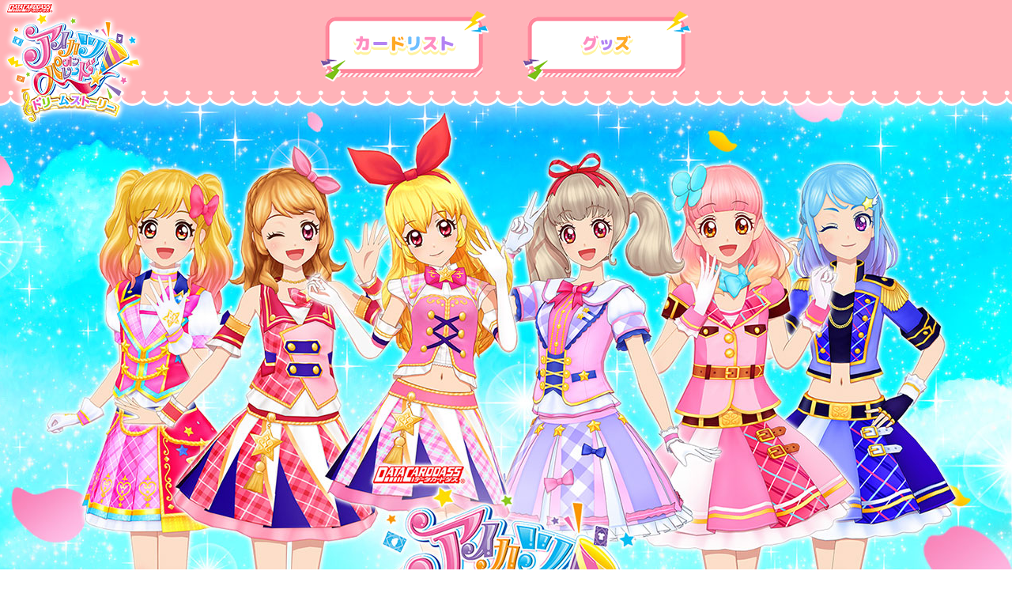

--- FILE ---
content_type: text/html; charset=UTF-8
request_url: https://www.aikatsu.com/onparade/?pref=10
body_size: 5873
content:
<!doctype html>
<html lang="ja" prefix="og: http://ogp.me/ns#">
<head>
<!-- Google Tag Manager -->
<script>(function(w,d,s,l,i){w[l]=w[l]||[];w[l].push({'gtm.start':
new Date().getTime(),event:'gtm.js'});var f=d.getElementsByTagName(s)[0],
j=d.createElement(s),dl=l!='dataLayer'?'&l='+l:'';j.async=true;j.src=
'https://www.googletagmanager.com/gtm.js?id='+i+dl;f.parentNode.insertBefore(j,f);
})(window,document,'script','dataLayer','GTM-PGZKQXD');</script>
<!-- End Google Tag Manager -->
 
  <meta charset="utf-8">
  <title>データカードダス「アイカツオンパレード！」公式サイト｜トップ</title>
  <meta http-equiv="X-UA-Compatible" content="IE=edge">
  <meta name="viewport" content="width=device-width, initial-scale=1, maximum-scale=1, user-scalable=0">
  <meta name="format-detection" content="telephone=no">
  <meta name="Keywords" content="アイカツオンパレード！,アイカツオンパレード,オンパレード,オンパレ,ドリームストーリー,アイカツ！,アイカツ,アイカツ！カード,カード,ゲーム,アイドル,アイドルカツドウ,dcd,データカードダス">
  <meta name="Description" content="データカードダス「アイカツオンパレード！」公式サイトで最新情報をチェック★『さあいこう、光る未来へ！』アイドル活動”アイカツ！”でアイドルも、ドレスも大集合！日本全国で好評稼働中！">
  <meta property="og:type" content="website">
  <meta property="og:title" content="データカードダス「アイカツオンパレード！」公式サイト｜トップ">
  <meta property="og:image" content="https://www.aikatsu.com/onparade/ogp.jpg">
  <meta property="og:url" content="https://www.aikatsu.com/onparade/?pref=10">
  <meta property="og:site_name" content="データカードダス「アイカツオンパレード！」公式サイト">
  <meta property="og:description" content="データカードダス「アイカツオンパレード！」公式サイトで最新情報をチェック★『さあいこう、光る未来へ！』アイドル活動”アイカツ！”でアイドルも、ドレスも大集合！日本全国で好評稼働中！">
  <meta name="twitter:card" content="summary_large_image">
  <meta name="twitter:title" content="データカードダス「アイカツオンパレード！」公式サイト">
  <meta name="twitter:description" content="データカードダス「アイカツオンパレード！」公式サイトで最新情報をチェック★『さあいこう、光る未来へ！』アイドル活動”アイカツ！”でアイドルも、ドレスも大集合！日本全国で好評稼働中！">
  <meta name="twitter:image" content="https://www.aikatsu.com/onparade/ogp.jpg">
  <meta name="twitter:url" content="https://www.aikatsu.com/onparade/?pref=10">
  <meta name="theme-color" content="#FFA7B6">
  <link rel="apple-touch-icon" href="/onparade/webclip.png">
  <link href="https://www.aikatsu.com/onparade/favicon.ico" rel="icon" sizes="16x16">
  <link href="https://www.aikatsu.com/onparade/favicon32.ico" rel="icon" sizes="32x32">
<link rel="stylesheet" href="css/layout_re.css?v1">
<link rel="stylesheet" href="css/top_re.css?v1">
</head>
<body id="aikatsu_archive">
  <div class="scrptGtm">
<!-- Google Tag Manager (noscript) -->
<noscript><iframe src="https://www.googletagmanager.com/ns.html?id=GTM-PGZKQXD"
height="0" width="0" style="display:none;visibility:hidden"></iframe></noscript>
<!-- End Google Tag Manager (noscript) -->
</div>  <div id="container">
    <header class="header">
<nav class="gnavi">
  <a class="gnavi_logo" href="/onparade/">
  <h1><img src="/onparade/images/common_re/img_logo.png" alt="アイカツオンパレード！"></h1>
  </a>
  <ul class="gnavi_inner">
    <li class="gnavi_cardlist "><a href="/onparade/cardlist/">カードリスト</a></li>
    <li class="gnavi_products "><a href="/onparade/products/">グッズ</a></li>
  </ul>
</nav>
</header>    <main id="mainCol">
      <div class="mainvisual">アイカツオンパレード！</div>
    </main>
    
<footer id="ftCol">
    <div class="ft_infoCol">
      <div class="ft_infoCol_inner">
        <div class="copyright">
          <p>このwebサイトに掲載されているすべての画像・テキスト・データの無断転用、転載をお断りします。<br>
            開発中につき、本サイトで使用している画像と実際の商品とは異なる場合がございます。</p>
          <p>©BNP/BANDAI, DENTSU, TV TOKYO<br>
            ©BANDAI</p>
            <ul class="ft_exLink">
            <li><a href="https://sec.carddass.com/club/docs/qa/#h7" target="_blank" rel="noopener"><span>推奨環境について</span></a></li>
            <li><a href="https://sec.carddass.com/club/docs/contact/" target="_blank" rel="noopener"><span>お問い合わせ</span></a></li>
            </ul>
        </div>
        <ul class="ft_infoCol_exLink">
          <li class="footer_exLink-bandai"> <a href="http://www.bandai.co.jp/" target="_blank" rel="noopener"><img src="/onparade/images/common_re/logo_bandai.png" alt="バンダイ公式サイト"></a> </li>
          <li class="footer_exLink-carddass"> <a href="https://sec.carddass.com/club/" target="_blank" rel="noopener"><img src="/onparade/images/common_re/btn_cd.png" alt="カードダスドットコム"></a> </li>
          <li class="footer_exLink-jasrac"> <img src="/onparade/images/common_re/logo_jasrac.png" alt="JASRAC"> </li>
        </ul>
      </div>
  </div>
</footer>
  </div>
  <script src="/onparade/js/jquery-3.6.0.min.js"></script>
<script src="/onparade/js/jquery.easing.1.4.min.js"></script>
<script src="/onparade/js/common.js?v11"></script>
</body>
</html>

--- FILE ---
content_type: text/css
request_url: https://www.aikatsu.com/onparade/css/layout_re.css?v1
body_size: 7448
content:
@import url("https://fonts.googleapis.com/css?family=M+PLUS+Rounded+1c:400,500,700,800,900");body,div,dl,dt,dd,ul,ol,li,h1,h2,h3,h4,h5,h6,pre,form,fieldset,input,textarea,button,p,blockquote,th,td{margin:0;padding:0}img{vertical-align:top;border:0}a img{border:0}table{border-collapse:collapse;border-spacing:0}fieldset,img{border:0}address,caption,cite,code,dfn,em,strong,th,var{font-style:normal;font-weight:normal}ol,ul{list-style:none}caption,th{text-align:left}h1,h2,h3,h4,h5,h6{font-size:100%;font-weight:normal}abbr,acronym{border:0}html{box-sizing:border-box}article,aside,details,figcaption,figure,footer,header,hgroup,menu,nav,section{display:block}*{box-sizing:border-box}a:focus,*:focus{outline:none}html{height:100%}@media (max-width: 800px){html{overflow-x:hidden}}body{font-family:"M PLUS Rounded 1c","ヒラギノ丸ゴ Pro W4","ヒラギノ丸ゴ Pro","Hiragino Maru Gothic Pro","ヒラギノ角ゴ Pro W3","Hiragino Kaku Gothic Pro","HG丸ｺﾞｼｯｸM-PRO","HGMaruGothicMPRO",sans-serif;font-weight:400;font-size:10px;font-size:3.125vw;line-height:1.6;font-style:normal;color:#67493c}@media (min-width: 801px){body{font-family:"ヒラギノ丸ゴ Pro W4","ヒラギノ丸ゴ Pro","Hiragino Maru Gothic Pro","ヒラギノ角ゴ Pro W3","Hiragino Kaku Gothic Pro","HG丸ｺﾞｼｯｸM-PRO","HGMaruGothicMPRO",sans-serif}}@media (min-width: 640px){body{font-size:15px}}a{text-decoration:none;outline:none;color:#ff9639}@media (min-width: 801px){a:hover{color:#ffc239}}img{vertical-align:top;line-height:0;font-size:0;max-width:100%}.header{height:140px;width:100%;position:fixed;background-image:url(../images/common_re/header_bg.png);background-repeat:repeat-x;z-index:4}.header .gnavi_logo{position:fixed;top:0;left:0;display:block;background:none;background-size:contain;margin:0;text-indent:0}@media (max-width: 800px){.header .gnavi_logo{height:19vw;width:22vw}.header .gnavi_logo img{width:100%}}@media (max-width: 800px){.header{height:15vw;background-size:contain}}@media (min-width: 801px) and (min-width: 801px){.header a{vertical-align:middle;-webkit-transform:perspective(1px) translateZ(0);transform:perspective(1px) translateZ(0);box-shadow:0 0 1px rgba(0,0,0,0);transition-duration:0.15s;transition-property:-webkit-transform;transition-property:transform;transition-property:transform, -webkit-transform}.header a:hover,.header a:focus,.header a:active{-webkit-transform:scale(1.1);transform:scale(1.1)}}.gnavi_inner{width:100%;display:-webkit-flex;display:flex;-webkit-justify-content:center;justify-content:center;padding:14px 0 0}.gnavi_inner li{width:auto;margin:0 20px}.gnavi_inner li a{display:block;width:216px;height:90px;overflow:hidden;text-indent:100%;white-space:nowrap;background-repeat:no-repeat;background-size:contain}@media (max-width: 800px){.gnavi_inner{-webkit-justify-content:flex-end;justify-content:flex-end;padding:1.25vw 1.25vw 0}.gnavi_inner li{margin:0 .625vw}.gnavi_inner li a{width:26.875vw;height:11.25vw}}.gnavi_cardlist a{background-image:url(../images/common_re/btn_cardlist.png)}.gnavi_products a{background-image:url(../images/common_re/btn_goods.png)}#mainCol{padding-top:13vw}@media (min-width: 801px){#mainCol{padding-top:100px}}#ftCol{position:relative}.ft_infoCol{background:#ff8f96}.ft_infoCol_inner{padding:4vw 0}@media (min-width: 801px){.ft_infoCol_inner{width:1200px;margin:0 auto}}@media (max-width: 800px){.ft_infoCol_inner{width:94vw;max-width:780px;margin:0 auto}}@media (min-width: 801px){.ft_infoCol_inner{max-width:1200px;margin:auto;width:auto;padding:30px 20px;position:relative}}.ft_infoCol_inner .copyright{font-size:9px;font-size:2.8125vw;color:#fff}@media (min-width: 640px){.ft_infoCol_inner .copyright{font-size:13.5px}}.ft_infoCol_inner .copyright a{color:#fff}.ft_infoCol_inner .copyright p{margin-bottom:1em}@media (min-width: 801px){.ft_infoCol_inner .copyright{font-size:15px}}.ft_infoCol_inner .ft_exLink a{text-decoration:underline}.ft_infoCol_inner .ft_exLink a:hover{text-decoration:none;color:#ff0}.ft_infoCol_inner .ft_exLink li{display:inline;margin-right:1em}.ft_infoCol_exLink{margin:6.25vw 0 0;height:auto;display:-webkit-flex;display:flex;-webkit-justify-content:center;justify-content:center}.ft_infoCol_exLink li{float:none;margin:0 0.5em 1em}.ft_infoCol_exLink li img{height:8.75vw}@media (min-width: 801px){.ft_infoCol_exLink{margin:0;position:absolute;right:20px;bottom:20px;-webkit-justify-content:flex-end;justify-content:flex-end;-webkit-align-items:flex-end;align-items:flex-end}.ft_infoCol_exLink li{margin:0 0.5em 0}.ft_infoCol_exLink li img{height:50px}}.mainCol_inner{text-align:center}@media (min-width: 801px){.mainCol_inner{width:1200px;margin:0 auto}}@media (max-width: 800px){.mainCol_inner{width:94vw;max-width:780px;margin:0 auto}}.note{padding:3% 6% 6%;text-align:left;text-indent:-1em;margin-left:1em;line-height:1.5}.note li{margin-top:1.25vw}.contBox_bg{background-image:url("../images/common/bg_contents.png");background-repeat:repeat-y;background-position:top center;background-size:contain;overflow:hidden}.contBox_bg_btm{background-image:url("../images/common/bg_contents_btm.png"),url("../images/common/bg_contents.png");background-repeat:no-repeat, repeat-y;background-position:bottom center, top center;background-size:contain;overflow:hidden}.contBox_bg_top{background-image:url("../images/common/bg_contents_top.png"),url("../images/common/bg_contents.png");background-repeat:no-repeat, repeat-y;background-position:top center, bottom center;background-size:contain;overflow:hidden}.contBox_bg .btn,.contBox_bg_btm .btn{padding:0 6%}.contBox_bg .note,.contBox_bg_btm .note{padding:2% 6% 3%}.point{color:#fe1725}#btnPagetop{display:block;position:fixed;top:auto;bottom:1.875vw;right:1.875vw;width:13vw;height:14.5vw;z-index:100}#btnPagetop a{display:block;background:url(../images/common/btn_pagetop.png) top center no-repeat;background-size:contain;width:13vw;height:14.5vw;overflow:hidden;text-indent:100%;white-space:nowrap;line-height:0}.snsCol{padding:4vw 0 6vw;text-align:center}.snsCol img{width:13.83vw;margin:0 2.91vw}.scrptGtm{display:none}@media (min-width: 801px){body{font-family:"M PLUS Rounded 1c","ヒラギノ丸ゴ Pro W4","ヒラギノ丸ゴ Pro","Hiragino Maru Gothic Pro","ヒラギノ角ゴ Pro W3","Hiragino Kaku Gothic Pro","HG丸ｺﾞｼｯｸM-PRO","HGMaruGothicMPRO",sans-serif}.note{font-size:16px;font-size:5vw;padding:2% 6% 6%}}@media (min-width: 801px) and (min-width: 640px){.note{font-size:24px}}@media (min-width: 801px){.note li{margin-top:12px}.contBox_bg .btn,.contBox_bg_btm .btn{padding:0}#btnPagetop{bottom:15px;right:15px;width:104px;height:116px}#btnPagetop.footerfix{position:absolute;top:-160px;bottom:auto}#btnPagetop a{width:104px;height:116px;vertical-align:middle;-webkit-transform:perspective(1px) translateZ(0);transform:perspective(1px) translateZ(0);box-shadow:0 0 1px rgba(0,0,0,0);transition-duration:0.15s;transition-property:-webkit-transform;transition-property:transform;transition-property:transform, -webkit-transform;transition-timing-function:ease-out}#btnPagetop a:hover,#btnPagetop a:focus,#btnPagetop a:active{-webkit-transform:translateY(-8px);transform:translateY(-8px)}.snsCol{padding:24px 0 50px;text-align:center}}@media (min-width: 801px) and (min-width: 801px){.snsCol a{transition:0.15s}.snsCol a:hover,.snsCol a:focus,.snsCol a:active{cursor:pointer;opacity:.6}}@media (min-width: 801px){.snsCol img{width:50px;margin:0 20px}}


--- FILE ---
content_type: text/css
request_url: https://www.aikatsu.com/onparade/css/top_re.css?v1
body_size: 446
content:
.mainvisual{margin:0 auto;width:100%;height:123vw;background:url("../images/common_re/img_mv_sp.jpg") no-repeat left top;background-size:100%;overflow:hidden;text-indent:100%;white-space:nowrap}@media (min-width: 801px){.mainvisual{background:url("../images/common_re/img_mv.jpg") no-repeat center top;background-size:1900px;height:825px;width:100%}}@media (min-width: 801px) and (max-width: 999px){.mainvisual{background-size:190%;height:81vw}}


--- FILE ---
content_type: application/javascript
request_url: https://www.aikatsu.com/onparade/js/common.js?v11
body_size: 1196
content:
var topBtn;document.oncontextmenu=function(){return!1},$(function(){(navigator.userAgent.match(/MSIE 10/i)||navigator.userAgent.match(/Trident\/7\./)||navigator.userAgent.match(/Edge\/12\./))&&$("body").on("mousewheel",function(){event.preventDefault();var t=event.wheelDelta,o=window.pageYOffset;window.scrollTo(0,o-t)})}),$("body").width()<800?((topBtn=$("#btnPagetop")).hide(),$(window).scroll(function(){100<$(this).scrollTop()?topBtn.fadeIn():topBtn.fadeOut()}),topBtn.click(function(){return $("body,html").animate({scrollTop:0},500),!1})):((topBtn=$("#btnPagetop")).hide(),$(window).scroll(function(){100<$(this).scrollTop()?topBtn.fadeIn():topBtn.fadeOut()}),topBtn.click(function(){return $("body,html").animate({scrollTop:0},500),!1}),$(window).bind("scroll",function(){scrollHeight=$(document).height(),scrollPosition=$(window).height()+$(window).scrollTop(),footHeight=$("footer").height(),scrollHeight-scrollPosition<=footHeight?$("#btnPagetop").addClass("footerfix"):$("#btnPagetop").removeClass("footerfix")})),$('a[href^="#"]').on("click",function(){var t=$(this).attr("href"),t=$("#"==t||""==t?"html":t).offset().top;return $("body,html").animate({scrollTop:t},350,"swing"),!1});